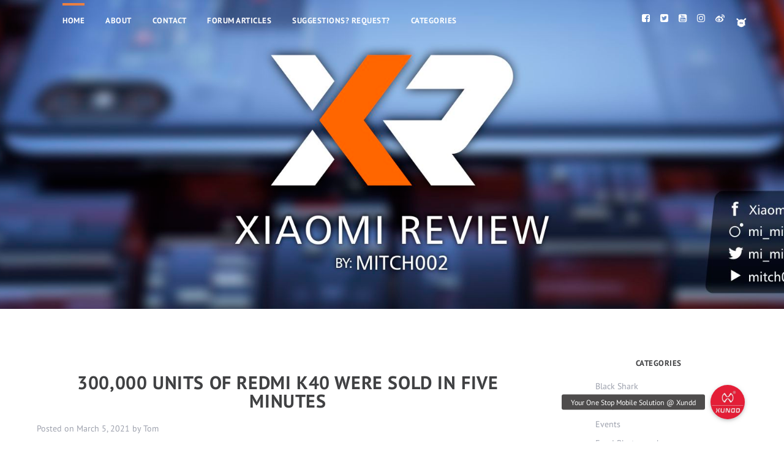

--- FILE ---
content_type: text/html; charset=UTF-8
request_url: https://xiaomireview.com/300000-units-of-redmi-k40-were-sold-in-five-minutes/
body_size: 16541
content:
<html lang="en-US">
<head>
	    <meta http-equiv="Content-Type" content="text/html; charset=UTF-8">
    <meta name="viewport" content="width=device-width, initial-scale=1, maximum-scale=1">
    <meta http-equiv="X-UA-Compatible" content="IE=Edge">
    <meta name="theme-color" content="#ea7f41">
    <meta property="fb:pages" content="175047009811303">
	<meta charset="UTF-8">
	<meta name="viewport" content="width=device-width, initial-scale=1">
	    <meta property="fb:pages" content="175047009811303">
	<link rel="profile" href="https://gmpg.org/xfn/11">

	<meta name='robots' content='max-image-preview:large' />

	<!-- This site is optimized with the Yoast SEO plugin v14.9 - https://yoast.com/wordpress/plugins/seo/ -->
	<title>300,000 units of Redmi K40 were sold in five minutes - Xiaomi Review</title>
	<meta name="description" content="March 5, 2021 - 300,000 units of Redmi K40 were sold in five minutes. The series will go on sale again next Monday, March 08, 2021." />
	<meta name="robots" content="index, follow, max-snippet:-1, max-image-preview:large, max-video-preview:-1" />
	<link rel="canonical" href="https://xiaomireview.com/300000-units-of-redmi-k40-were-sold-in-five-minutes/" />
	<meta property="og:locale" content="en_US" />
	<meta property="og:type" content="article" />
	<meta property="og:title" content="300,000 units of Redmi K40 were sold in five minutes - Xiaomi Review" />
	<meta property="og:description" content="March 5, 2021 - 300,000 units of Redmi K40 were sold in five minutes. The series will go on sale again next Monday, March 08, 2021." />
	<meta property="og:url" content="https://xiaomireview.com/300000-units-of-redmi-k40-were-sold-in-five-minutes/" />
	<meta property="og:site_name" content="Xiaomi Review" />
	<meta property="article:published_time" content="2021-03-05T02:58:07+00:00" />
	<meta property="article:modified_time" content="2021-03-05T02:58:09+00:00" />
	<meta property="og:image" content="https://xiaomireview.com/wp-content/uploads/2021/03/157130368_3860030707365827_8312093081594371314_o-1024x575.jpg" />
	<meta name="twitter:card" content="summary_large_image" />
	<script type="application/ld+json" class="yoast-schema-graph">{"@context":"https://schema.org","@graph":[{"@type":"WebSite","@id":"https://xiaomireview.com/#website","url":"https://xiaomireview.com/","name":"Xiaomi Review","description":"Expert Xiaomi Gadget Reviewer","potentialAction":[{"@type":"SearchAction","target":"https://xiaomireview.com/?s={search_term_string}","query-input":"required name=search_term_string"}],"inLanguage":"en-US"},{"@type":"ImageObject","@id":"https://xiaomireview.com/300000-units-of-redmi-k40-were-sold-in-five-minutes/#primaryimage","inLanguage":"en-US","url":"https://xiaomireview.com/wp-content/uploads/2021/03/157130368_3860030707365827_8312093081594371314_o.jpg","width":2048,"height":1149},{"@type":"WebPage","@id":"https://xiaomireview.com/300000-units-of-redmi-k40-were-sold-in-five-minutes/#webpage","url":"https://xiaomireview.com/300000-units-of-redmi-k40-were-sold-in-five-minutes/","name":"300,000 units of Redmi K40 were sold in five minutes - Xiaomi Review","isPartOf":{"@id":"https://xiaomireview.com/#website"},"primaryImageOfPage":{"@id":"https://xiaomireview.com/300000-units-of-redmi-k40-were-sold-in-five-minutes/#primaryimage"},"datePublished":"2021-03-05T02:58:07+00:00","dateModified":"2021-03-05T02:58:09+00:00","author":{"@id":"https://xiaomireview.com/#/schema/person/4088afc9e51376b713cf85491495e3aa"},"description":"March 5, 2021 - 300,000 units of Redmi K40 were sold in five minutes. The series will go on sale again next Monday, March 08, 2021.","inLanguage":"en-US","potentialAction":[{"@type":"ReadAction","target":["https://xiaomireview.com/300000-units-of-redmi-k40-were-sold-in-five-minutes/"]}]},{"@type":"Person","@id":"https://xiaomireview.com/#/schema/person/4088afc9e51376b713cf85491495e3aa","name":"Tom","image":{"@type":"ImageObject","@id":"https://xiaomireview.com/#personlogo","inLanguage":"en-US","url":"https://secure.gravatar.com/avatar/4cb1a97acc3634b311c4b60bba40697e?s=96&d=mm&r=g","caption":"Tom"}}]}</script>
	<!-- / Yoast SEO plugin. -->


<link rel="alternate" type="application/rss+xml" title="Xiaomi Review &raquo; Feed" href="https://xiaomireview.com/feed/" />
<link rel="alternate" type="application/rss+xml" title="Xiaomi Review &raquo; Comments Feed" href="https://xiaomireview.com/comments/feed/" />
<link rel="alternate" type="application/rss+xml" title="Xiaomi Review &raquo; 300,000 units of Redmi K40 were sold in five minutes Comments Feed" href="https://xiaomireview.com/300000-units-of-redmi-k40-were-sold-in-five-minutes/feed/" />
<script>
window._wpemojiSettings = {"baseUrl":"https:\/\/s.w.org\/images\/core\/emoji\/15.0.3\/72x72\/","ext":".png","svgUrl":"https:\/\/s.w.org\/images\/core\/emoji\/15.0.3\/svg\/","svgExt":".svg","source":{"concatemoji":"https:\/\/xiaomireview.com\/wp-includes\/js\/wp-emoji-release.min.js?ver=6.6.4"}};
/*! This file is auto-generated */
!function(i,n){var o,s,e;function c(e){try{var t={supportTests:e,timestamp:(new Date).valueOf()};sessionStorage.setItem(o,JSON.stringify(t))}catch(e){}}function p(e,t,n){e.clearRect(0,0,e.canvas.width,e.canvas.height),e.fillText(t,0,0);var t=new Uint32Array(e.getImageData(0,0,e.canvas.width,e.canvas.height).data),r=(e.clearRect(0,0,e.canvas.width,e.canvas.height),e.fillText(n,0,0),new Uint32Array(e.getImageData(0,0,e.canvas.width,e.canvas.height).data));return t.every(function(e,t){return e===r[t]})}function u(e,t,n){switch(t){case"flag":return n(e,"\ud83c\udff3\ufe0f\u200d\u26a7\ufe0f","\ud83c\udff3\ufe0f\u200b\u26a7\ufe0f")?!1:!n(e,"\ud83c\uddfa\ud83c\uddf3","\ud83c\uddfa\u200b\ud83c\uddf3")&&!n(e,"\ud83c\udff4\udb40\udc67\udb40\udc62\udb40\udc65\udb40\udc6e\udb40\udc67\udb40\udc7f","\ud83c\udff4\u200b\udb40\udc67\u200b\udb40\udc62\u200b\udb40\udc65\u200b\udb40\udc6e\u200b\udb40\udc67\u200b\udb40\udc7f");case"emoji":return!n(e,"\ud83d\udc26\u200d\u2b1b","\ud83d\udc26\u200b\u2b1b")}return!1}function f(e,t,n){var r="undefined"!=typeof WorkerGlobalScope&&self instanceof WorkerGlobalScope?new OffscreenCanvas(300,150):i.createElement("canvas"),a=r.getContext("2d",{willReadFrequently:!0}),o=(a.textBaseline="top",a.font="600 32px Arial",{});return e.forEach(function(e){o[e]=t(a,e,n)}),o}function t(e){var t=i.createElement("script");t.src=e,t.defer=!0,i.head.appendChild(t)}"undefined"!=typeof Promise&&(o="wpEmojiSettingsSupports",s=["flag","emoji"],n.supports={everything:!0,everythingExceptFlag:!0},e=new Promise(function(e){i.addEventListener("DOMContentLoaded",e,{once:!0})}),new Promise(function(t){var n=function(){try{var e=JSON.parse(sessionStorage.getItem(o));if("object"==typeof e&&"number"==typeof e.timestamp&&(new Date).valueOf()<e.timestamp+604800&&"object"==typeof e.supportTests)return e.supportTests}catch(e){}return null}();if(!n){if("undefined"!=typeof Worker&&"undefined"!=typeof OffscreenCanvas&&"undefined"!=typeof URL&&URL.createObjectURL&&"undefined"!=typeof Blob)try{var e="postMessage("+f.toString()+"("+[JSON.stringify(s),u.toString(),p.toString()].join(",")+"));",r=new Blob([e],{type:"text/javascript"}),a=new Worker(URL.createObjectURL(r),{name:"wpTestEmojiSupports"});return void(a.onmessage=function(e){c(n=e.data),a.terminate(),t(n)})}catch(e){}c(n=f(s,u,p))}t(n)}).then(function(e){for(var t in e)n.supports[t]=e[t],n.supports.everything=n.supports.everything&&n.supports[t],"flag"!==t&&(n.supports.everythingExceptFlag=n.supports.everythingExceptFlag&&n.supports[t]);n.supports.everythingExceptFlag=n.supports.everythingExceptFlag&&!n.supports.flag,n.DOMReady=!1,n.readyCallback=function(){n.DOMReady=!0}}).then(function(){return e}).then(function(){var e;n.supports.everything||(n.readyCallback(),(e=n.source||{}).concatemoji?t(e.concatemoji):e.wpemoji&&e.twemoji&&(t(e.twemoji),t(e.wpemoji)))}))}((window,document),window._wpemojiSettings);
</script>
<style id='wp-emoji-styles-inline-css'>

	img.wp-smiley, img.emoji {
		display: inline !important;
		border: none !important;
		box-shadow: none !important;
		height: 1em !important;
		width: 1em !important;
		margin: 0 0.07em !important;
		vertical-align: -0.1em !important;
		background: none !important;
		padding: 0 !important;
	}
</style>
<link rel='stylesheet' id='wp-block-library-css' href='https://xiaomireview.com/wp-includes/css/dist/block-library/style.min.css?ver=6.6.4' media='all' />
<style id='classic-theme-styles-inline-css'>
/*! This file is auto-generated */
.wp-block-button__link{color:#fff;background-color:#32373c;border-radius:9999px;box-shadow:none;text-decoration:none;padding:calc(.667em + 2px) calc(1.333em + 2px);font-size:1.125em}.wp-block-file__button{background:#32373c;color:#fff;text-decoration:none}
</style>
<style id='global-styles-inline-css'>
:root{--wp--preset--aspect-ratio--square: 1;--wp--preset--aspect-ratio--4-3: 4/3;--wp--preset--aspect-ratio--3-4: 3/4;--wp--preset--aspect-ratio--3-2: 3/2;--wp--preset--aspect-ratio--2-3: 2/3;--wp--preset--aspect-ratio--16-9: 16/9;--wp--preset--aspect-ratio--9-16: 9/16;--wp--preset--color--black: #000000;--wp--preset--color--cyan-bluish-gray: #abb8c3;--wp--preset--color--white: #ffffff;--wp--preset--color--pale-pink: #f78da7;--wp--preset--color--vivid-red: #cf2e2e;--wp--preset--color--luminous-vivid-orange: #ff6900;--wp--preset--color--luminous-vivid-amber: #fcb900;--wp--preset--color--light-green-cyan: #7bdcb5;--wp--preset--color--vivid-green-cyan: #00d084;--wp--preset--color--pale-cyan-blue: #8ed1fc;--wp--preset--color--vivid-cyan-blue: #0693e3;--wp--preset--color--vivid-purple: #9b51e0;--wp--preset--gradient--vivid-cyan-blue-to-vivid-purple: linear-gradient(135deg,rgba(6,147,227,1) 0%,rgb(155,81,224) 100%);--wp--preset--gradient--light-green-cyan-to-vivid-green-cyan: linear-gradient(135deg,rgb(122,220,180) 0%,rgb(0,208,130) 100%);--wp--preset--gradient--luminous-vivid-amber-to-luminous-vivid-orange: linear-gradient(135deg,rgba(252,185,0,1) 0%,rgba(255,105,0,1) 100%);--wp--preset--gradient--luminous-vivid-orange-to-vivid-red: linear-gradient(135deg,rgba(255,105,0,1) 0%,rgb(207,46,46) 100%);--wp--preset--gradient--very-light-gray-to-cyan-bluish-gray: linear-gradient(135deg,rgb(238,238,238) 0%,rgb(169,184,195) 100%);--wp--preset--gradient--cool-to-warm-spectrum: linear-gradient(135deg,rgb(74,234,220) 0%,rgb(151,120,209) 20%,rgb(207,42,186) 40%,rgb(238,44,130) 60%,rgb(251,105,98) 80%,rgb(254,248,76) 100%);--wp--preset--gradient--blush-light-purple: linear-gradient(135deg,rgb(255,206,236) 0%,rgb(152,150,240) 100%);--wp--preset--gradient--blush-bordeaux: linear-gradient(135deg,rgb(254,205,165) 0%,rgb(254,45,45) 50%,rgb(107,0,62) 100%);--wp--preset--gradient--luminous-dusk: linear-gradient(135deg,rgb(255,203,112) 0%,rgb(199,81,192) 50%,rgb(65,88,208) 100%);--wp--preset--gradient--pale-ocean: linear-gradient(135deg,rgb(255,245,203) 0%,rgb(182,227,212) 50%,rgb(51,167,181) 100%);--wp--preset--gradient--electric-grass: linear-gradient(135deg,rgb(202,248,128) 0%,rgb(113,206,126) 100%);--wp--preset--gradient--midnight: linear-gradient(135deg,rgb(2,3,129) 0%,rgb(40,116,252) 100%);--wp--preset--font-size--small: 13px;--wp--preset--font-size--medium: 20px;--wp--preset--font-size--large: 36px;--wp--preset--font-size--x-large: 42px;--wp--preset--spacing--20: 0.44rem;--wp--preset--spacing--30: 0.67rem;--wp--preset--spacing--40: 1rem;--wp--preset--spacing--50: 1.5rem;--wp--preset--spacing--60: 2.25rem;--wp--preset--spacing--70: 3.38rem;--wp--preset--spacing--80: 5.06rem;--wp--preset--shadow--natural: 6px 6px 9px rgba(0, 0, 0, 0.2);--wp--preset--shadow--deep: 12px 12px 50px rgba(0, 0, 0, 0.4);--wp--preset--shadow--sharp: 6px 6px 0px rgba(0, 0, 0, 0.2);--wp--preset--shadow--outlined: 6px 6px 0px -3px rgba(255, 255, 255, 1), 6px 6px rgba(0, 0, 0, 1);--wp--preset--shadow--crisp: 6px 6px 0px rgba(0, 0, 0, 1);}:where(.is-layout-flex){gap: 0.5em;}:where(.is-layout-grid){gap: 0.5em;}body .is-layout-flex{display: flex;}.is-layout-flex{flex-wrap: wrap;align-items: center;}.is-layout-flex > :is(*, div){margin: 0;}body .is-layout-grid{display: grid;}.is-layout-grid > :is(*, div){margin: 0;}:where(.wp-block-columns.is-layout-flex){gap: 2em;}:where(.wp-block-columns.is-layout-grid){gap: 2em;}:where(.wp-block-post-template.is-layout-flex){gap: 1.25em;}:where(.wp-block-post-template.is-layout-grid){gap: 1.25em;}.has-black-color{color: var(--wp--preset--color--black) !important;}.has-cyan-bluish-gray-color{color: var(--wp--preset--color--cyan-bluish-gray) !important;}.has-white-color{color: var(--wp--preset--color--white) !important;}.has-pale-pink-color{color: var(--wp--preset--color--pale-pink) !important;}.has-vivid-red-color{color: var(--wp--preset--color--vivid-red) !important;}.has-luminous-vivid-orange-color{color: var(--wp--preset--color--luminous-vivid-orange) !important;}.has-luminous-vivid-amber-color{color: var(--wp--preset--color--luminous-vivid-amber) !important;}.has-light-green-cyan-color{color: var(--wp--preset--color--light-green-cyan) !important;}.has-vivid-green-cyan-color{color: var(--wp--preset--color--vivid-green-cyan) !important;}.has-pale-cyan-blue-color{color: var(--wp--preset--color--pale-cyan-blue) !important;}.has-vivid-cyan-blue-color{color: var(--wp--preset--color--vivid-cyan-blue) !important;}.has-vivid-purple-color{color: var(--wp--preset--color--vivid-purple) !important;}.has-black-background-color{background-color: var(--wp--preset--color--black) !important;}.has-cyan-bluish-gray-background-color{background-color: var(--wp--preset--color--cyan-bluish-gray) !important;}.has-white-background-color{background-color: var(--wp--preset--color--white) !important;}.has-pale-pink-background-color{background-color: var(--wp--preset--color--pale-pink) !important;}.has-vivid-red-background-color{background-color: var(--wp--preset--color--vivid-red) !important;}.has-luminous-vivid-orange-background-color{background-color: var(--wp--preset--color--luminous-vivid-orange) !important;}.has-luminous-vivid-amber-background-color{background-color: var(--wp--preset--color--luminous-vivid-amber) !important;}.has-light-green-cyan-background-color{background-color: var(--wp--preset--color--light-green-cyan) !important;}.has-vivid-green-cyan-background-color{background-color: var(--wp--preset--color--vivid-green-cyan) !important;}.has-pale-cyan-blue-background-color{background-color: var(--wp--preset--color--pale-cyan-blue) !important;}.has-vivid-cyan-blue-background-color{background-color: var(--wp--preset--color--vivid-cyan-blue) !important;}.has-vivid-purple-background-color{background-color: var(--wp--preset--color--vivid-purple) !important;}.has-black-border-color{border-color: var(--wp--preset--color--black) !important;}.has-cyan-bluish-gray-border-color{border-color: var(--wp--preset--color--cyan-bluish-gray) !important;}.has-white-border-color{border-color: var(--wp--preset--color--white) !important;}.has-pale-pink-border-color{border-color: var(--wp--preset--color--pale-pink) !important;}.has-vivid-red-border-color{border-color: var(--wp--preset--color--vivid-red) !important;}.has-luminous-vivid-orange-border-color{border-color: var(--wp--preset--color--luminous-vivid-orange) !important;}.has-luminous-vivid-amber-border-color{border-color: var(--wp--preset--color--luminous-vivid-amber) !important;}.has-light-green-cyan-border-color{border-color: var(--wp--preset--color--light-green-cyan) !important;}.has-vivid-green-cyan-border-color{border-color: var(--wp--preset--color--vivid-green-cyan) !important;}.has-pale-cyan-blue-border-color{border-color: var(--wp--preset--color--pale-cyan-blue) !important;}.has-vivid-cyan-blue-border-color{border-color: var(--wp--preset--color--vivid-cyan-blue) !important;}.has-vivid-purple-border-color{border-color: var(--wp--preset--color--vivid-purple) !important;}.has-vivid-cyan-blue-to-vivid-purple-gradient-background{background: var(--wp--preset--gradient--vivid-cyan-blue-to-vivid-purple) !important;}.has-light-green-cyan-to-vivid-green-cyan-gradient-background{background: var(--wp--preset--gradient--light-green-cyan-to-vivid-green-cyan) !important;}.has-luminous-vivid-amber-to-luminous-vivid-orange-gradient-background{background: var(--wp--preset--gradient--luminous-vivid-amber-to-luminous-vivid-orange) !important;}.has-luminous-vivid-orange-to-vivid-red-gradient-background{background: var(--wp--preset--gradient--luminous-vivid-orange-to-vivid-red) !important;}.has-very-light-gray-to-cyan-bluish-gray-gradient-background{background: var(--wp--preset--gradient--very-light-gray-to-cyan-bluish-gray) !important;}.has-cool-to-warm-spectrum-gradient-background{background: var(--wp--preset--gradient--cool-to-warm-spectrum) !important;}.has-blush-light-purple-gradient-background{background: var(--wp--preset--gradient--blush-light-purple) !important;}.has-blush-bordeaux-gradient-background{background: var(--wp--preset--gradient--blush-bordeaux) !important;}.has-luminous-dusk-gradient-background{background: var(--wp--preset--gradient--luminous-dusk) !important;}.has-pale-ocean-gradient-background{background: var(--wp--preset--gradient--pale-ocean) !important;}.has-electric-grass-gradient-background{background: var(--wp--preset--gradient--electric-grass) !important;}.has-midnight-gradient-background{background: var(--wp--preset--gradient--midnight) !important;}.has-small-font-size{font-size: var(--wp--preset--font-size--small) !important;}.has-medium-font-size{font-size: var(--wp--preset--font-size--medium) !important;}.has-large-font-size{font-size: var(--wp--preset--font-size--large) !important;}.has-x-large-font-size{font-size: var(--wp--preset--font-size--x-large) !important;}
:where(.wp-block-post-template.is-layout-flex){gap: 1.25em;}:where(.wp-block-post-template.is-layout-grid){gap: 1.25em;}
:where(.wp-block-columns.is-layout-flex){gap: 2em;}:where(.wp-block-columns.is-layout-grid){gap: 2em;}
:root :where(.wp-block-pullquote){font-size: 1.5em;line-height: 1.6;}
</style>
<link rel='stylesheet' id='dashicons-css' href='https://xiaomireview.com/wp-includes/css/dashicons.min.css?ver=6.6.4' media='all' />
<link rel='stylesheet' id='post-views-counter-frontend-css' href='https://xiaomireview.com/wp-content/plugins/post-views-counter/css/frontend.css?ver=1.3.2' media='all' />
<link rel='stylesheet' id='xiaomireview-com-style-css' href='https://xiaomireview.com/wp-content/themes/xiaomireview-com/style.css?ver=1.0.0' media='all' />
<link rel="https://api.w.org/" href="https://xiaomireview.com/wp-json/" /><link rel="alternate" title="JSON" type="application/json" href="https://xiaomireview.com/wp-json/wp/v2/posts/1513" /><link rel="EditURI" type="application/rsd+xml" title="RSD" href="https://xiaomireview.com/xmlrpc.php?rsd" />
<meta name="generator" content="WordPress 6.6.4" />
<link rel='shortlink' href='https://xiaomireview.com/?p=1513' />
<link rel="alternate" title="oEmbed (JSON)" type="application/json+oembed" href="https://xiaomireview.com/wp-json/oembed/1.0/embed?url=https%3A%2F%2Fxiaomireview.com%2F300000-units-of-redmi-k40-were-sold-in-five-minutes%2F" />
<link rel="alternate" title="oEmbed (XML)" type="text/xml+oembed" href="https://xiaomireview.com/wp-json/oembed/1.0/embed?url=https%3A%2F%2Fxiaomireview.com%2F300000-units-of-redmi-k40-were-sold-in-five-minutes%2F&#038;format=xml" />
<link rel="pingback" href="https://xiaomireview.com/xmlrpc.php"><style>.recentcomments a{display:inline !important;padding:0 !important;margin:0 !important;}</style><link rel="icon" href="https://xiaomireview.com/wp-content/uploads/2020/08/cropped-mihome-192x192-1-150x150.png" sizes="32x32" />
<link rel="icon" href="https://xiaomireview.com/wp-content/uploads/2020/08/cropped-mihome-192x192-1.png" sizes="192x192" />
<link rel="apple-touch-icon" href="https://xiaomireview.com/wp-content/uploads/2020/08/cropped-mihome-192x192-1.png" />
<meta name="msapplication-TileImage" content="https://xiaomireview.com/wp-content/uploads/2020/08/cropped-mihome-192x192-1.png" />
<script async src="https://pagead2.googlesyndication.com/pagead/js/adsbygoogle.js"></script>
<script>
     (adsbygoogle = window.adsbygoogle || []).push({
          google_ad_client: "ca-pub-6494779045012768",
          enable_page_level_ads: true
     });
</script>
	<style>
/*! CSS Used from: https://xiaomireview.com/wp-content/cache/autoptimize/css/autoptimize_696bc90f5c10cfcf50840c82739e0b7d.css ; media=all */
@media all{
body,html{padding:0;margin:0;-moz-osx-font-smoothing:grayscale;-webkit-font-smoothing:antialiased;}
[class*=span]{float:left;min-height:1px;margin-left:20px;}
.container{width:940px;margin-right:auto;margin-left:auto;}
.container:after,.container:before{display:table;line-height:0;content:"";}
.container:after{clear:both;}
.row{width:100%;}
.row:after,.row:before{display:table;line-height:0;content:"";}
.row:after{clear:both;}
.row [class*=span]{display:block;float:left;width:100%;min-height:30px;margin-left:2.1276595744681%;-webkit-box-sizing:border-box;-moz-box-sizing:border-box;box-sizing:border-box;}
.row [class*=span]:first-child{margin-left:0;}
.row .span12{width:100%;}
.row .span9{width:74.468085106383%;}
.row .span6{width:48.936170212766%;}
.row .span3{width:23.404255319149%;}
.clearfix:after,.clearfix:before{display:table;line-height:0;content:"";}
.clear,.clearfix:after{clear:both;}
@media (min-width:1200px){
[class*=span]{float:left;min-height:1px;margin-left:40px;}
.container{width:1170px;}
.row{width:100%;}
.row:after,.row:before{display:table;line-height:0;content:"";}
.row:after{clear:both;}
.row [class*=span]{display:block;float:left;width:100%;min-height:30px;-webkit-box-sizing:border-box;-moz-box-sizing:border-box;box-sizing:border-box; padding: 5px; margin-left: 0;}
.row [class*=span]:first-child{margin-left:0;}
.row .span12{width:100%;}
.row .span9{width:74.137931034483%;}
.row .span6{width:48.275862068966%;}
.row .span3{width:22.413793103448%;}
}
@media (min-width:768px) and (max-width:979px){
.container{width:724px;}
.row{width:100%;}
.row:after,.row:before{display:table;line-height:0;content:"";}
.row:after{clear:both;}
.row [class*=span]{display:block;float:left;width:100%;min-height:30px;margin-left:2.7624309392265%;-webkit-box-sizing:border-box;-moz-box-sizing:border-box;box-sizing:border-box;}
.row [class*=span]:first-child{margin-left:0;}
.row .span12{width:100%;}
.row .span9{width:74.309392265193%;}
.row .span6{width:48.618784530387%;}
.row .span3{width:22.92817679558%;}
}
@media (max-width:767px){
.container{width:auto;}
.row{width:100%;margin-left:0;}
.row [class*=span],[class*=span]{display:block;float:none;width:100%;margin-left:0;-webkit-box-sizing:border-box;-moz-box-sizing:border-box;box-sizing:border-box;}
.row .span12,.span12{width:100%;-webkit-box-sizing:border-box;-moz-box-sizing:border-box;box-sizing:border-box;}
}
::-webkit-input-placeholder{opacity:1!important;}
:-moz-placeholder{opacity:1!important;}
::-moz-placeholder{opacity:1!important;}
:-ms-input-placeholder{opacity:1!important;}
a{vertical-align:top;outline:none!important;-webkit-appearance:none;-webkit-border-radius:0;}
.fa{display:inline-block;font:normal normal normal 14px/1 FontAwesome;font-size:inherit;text-rendering:auto;-webkit-font-smoothing:antialiased;-moz-osx-font-smoothing:grayscale;transform:translate(0,0);}
.fa-adjust:before{content:"\f042";}
.fa-twitter-square:before{content:"\f081";}
.fa-facebook-square:before{content:"\f082";}
.fa-angle-right:before{content:"\f105";}
.fa-youtube-square:before{content:"\f166";}
.fa-instagram:before{content:"\f16d";}
.fa-weibo:before{content:"\f18a";}
.clearfix:after,.clearfix:before{content:'';display:block;clear:both;}
.buttonizer{position:fixed;z-index:99999;transition:ease-in-out .25s;}
.buttonizer .buttonizer-button{display:block;cursor:pointer;outline:none;position:relative;width:56px;height:56px;max-width:none!important;color:#fff;background:#48a4dc;box-shadow:0 2px 5px 0 rgba(0,0,0,.16),0 2px 10px 0 rgba(0,0,0,.12);text-align:center;text-decoration:none;margin-top:5px;border-radius:50%;-moz-border-radius:50%;-webkit-border-radius:50%;transition:all .2s ease-in-out;-moz-transition:all .2s ease-in-out;-webkit-transition:all .2s ease-in-out;-o-transitio-logon:all .2s ease-in-out;}
.buttonizer .buttonizer-button:hover{box-shadow:0 5px 11px 0 rgba(0,0,0,.18),0 4px 15px 0 rgba(0,0,0,.15);}
.buttonizer .buttonizer-button i{position:absolute;left:50%;top:50%;transform:translate(-50%,-50%);-moz-transform:translate(-50%,-50%);-webkit-transform:translate(-50%,-50%);}
.buttonizer .buttonizer-button .buttonizer-label{position:absolute;display:block;top:50%;transform:translateY(-50%);-moz-transform:translateY(-50%);-webkit-transform:translateY(-50%);color:#fff;background:#4e4c4c;font-size:12px;white-space:nowrap;padding:5px 15px;height:auto!important;line-height:initial;transition:all .1s ease-out;-moz-transition:all .1s ease-out;-webkit-transition:all .1s ease-out;-o-transition:all .1s ease-out;border-radius:3px;-moz-border-radius:3px;-webkit-border-radius:3px;}
@media screen and (min-width:770px){
.buttonizer.buttonizer-desktop-has-1 .buttonizer-button.button-desktop-1{width:56px;height:56px;left:0!important;bottom:0!important;opacity:1;visibility:visible;transform:scale(1);}
}
@media screen and (max-width:769px){
.buttonizer .buttonizer-button.button-hide-mobile{display:none;}
.buttonizer.buttonizer-mobile-has-0{display:none;}
}
.buttonizer.right .buttonizer-button .buttonizer-label{right:55px;text-align:right;}
.buttonizer.right.buttonizer-desktop-has-1 .buttonizer-label{right:65px;}
body{padding:0;margin:0;color:#9da1ad;font-size:14px;line-height:21px;background:#fff;}
body,html{overflow-x:hidden!important;}
p{margin:0 0 18px;padding:0;}
a{color:#9da1ad;outline:none;text-decoration:none;-webkit-transition:color .2s ease-in-out,background-color .2s ease-in-out;transition:color .2s ease-in-out,background-color .2s ease-in-out;}
a:hover,a:focus{outline:none;text-decoration:none;}
img{vertical-align:top;outline:none;max-width:100%;height:auto;-webkit-user-select:none;-khtml-user-select:none;-moz-user-select:none;-o-user-select:none;user-select:none;}
.fleft{float:left;}
.fright{float:right;}
.clear{clear:both;height:0;font-size:0;}
ul.nolist,.sidepanel ul{margin-top:0;margin-bottom:0;padding-left:0;}
ul.nolist li,.sidepanel li{list-style:none;}
header{margin-top:0;margin-bottom:0;background-repeat:no-repeat;background-position:50% 50%;-webkit-background-size:cover;-moz-background-size:cover;-o-background-size:cover;background-size:cover;}
.logo{clear:both;padding-top:80px;padding-bottom:247px;}
.logo a{display:block;margin:0 auto;}
.gt3_socials{margin-top:17px;}
.gt3_socials a{margin-left:17px;-webkit-transition:opacity .2s ease-in-out;transition:opacity .2s ease-in-out;}
.gt3_socials a:first-child{margin-left:0;}
.gt3_socials i{font-size:15px;color:#fff;}
.gt3_socials a:hover{opacity:.7;}
header .menu li{position:relative;}
header .menu>li{display:inline-block;margin-right:30px;}
header .menu li a{display:block;padding-top:17px;padding-bottom:12px;text-transform:uppercase;font-weight:700;font-size:13px;line-height:24px;text-decoration:none;color:#fff;letter-spacing:.5px;}
header .menu>li>a{position:relative;}
header .menu>li>a:before{content:'';position:absolute;left:0;top:0;right:0;height:0;-webkit-transition:height .2s ease-in-out;transition:height .2s ease-in-out;}
header .menu>li:hover a:before,header .menu>li.current_page_item>a:before,header .menu li.current-menu-item>a:before{height:4px;}
header .sub-menu{visibility:hidden;position:absolute;padding:15px 0 5px;top:73px;left:50%;margin-left:-95px;width:190px;opacity:0;background-color:#fff;-webkit-transition:all .2s ease-in-out;transition:all .2s ease-in-out;}
header .menu li:hover>.sub-menu{visibility:visible;z-index:30000;top:53px;opacity:1;}
header .sub-menu li{padding-bottom:10px;}
header li a i.fa{display:none;}
header .sub-menu li.menu-item-has-children>a i{margin-left:12px;display:inline-block;position:relative;top:1px;}
header .menu li .sub-menu a{display:block;padding:0 20px;text-transform:none;font-weight:400;line-height:20px;font-size:14px;color:#9da1ad;}
header .sub-menu .sub-menu{left:100%;margin-left:0;top:-13px!important;}
footer{margin-top:40px;}
.copyblock,.footer_site_descr{padding:22px 0;}
.content{padding-top:80px;}
h1,h4{margin-top:20px;margin-bottom:20px;font-weight:700;text-transform:uppercase;letter-spacing:.6px;}
h1{font-size:30px;line-height:30px;}
h4{font-size:18px;line-height:18px;}
.entry-title{text-align:center;}
.entry-title h1{margin:0 0 25px;line-height:30px;font-size:30px;}
.tac{text-align:center;}
.postformats_cont{text-align:center;}
.the_category{padding-bottom:11px;}
.the_category a{display:inline-block;vertical-align:top;height:16px;padding:0 4px 1px;text-transform:uppercase;font-weight:700;line-height:16px;font-size:12px;color:#fff;letter-spacing:.5px;border-radius:2px;}
.the_category a:hover{color:#fff;background-color:#9da1ad;}
.post_meta{text-transform:uppercase;font-weight:700;font-size:12px;text-align:center;letter-spacing:.5px;}
.post_meta a:hover{color:#9da1ad;}
.meta_dib{display:inline-block;vertical-align:top;padding:0 9px;}
#comments{clear:both;margin-bottom:36px;}
.content.right_sidebar{border-top:none;padding-top:80px;}
.row .span3.right-sidebar-block{width:300px;margin-left:40px;}
.right_sidebar .content_block{width:830px;}
.content .sidepanel{margin-bottom:25px;}
.content .sidepanel .title{margin:0 0 22px;text-transform:uppercase;font-weight:700;line-height:24px;font-size:13px;text-align:center;letter-spacing:.5px;}
.content .sidepanel:first-child .title{margin-top:-8px;}
.content .widget_categories li{margin-bottom:10px;}
.content .widget_categories ul{margin-top:-7px;}
.content .widget_categories li{margin-bottom:10px;}
.sidepanel>ul>li:last-child{margin-bottom:0;}
.stand_post .post_excerpt{margin-bottom:7px;}
.post_content{position:relative;z-index:3;margin:-40px 20px 0;padding:20px 20px 14px;text-align:center;box-shadow:0 15px 50px rgba(0,0,0,.05);background-color:#fff;-webkit-transition:box-shadow .2s ease-in-out;transition:box-shadow .2s ease-in-out;}
.stand_post:hover .post_content{box-shadow:0 15px 50px rgba(0,0,0,.07);}
.stand_post .entry-title h1{margin:0 0 7px;text-transform:uppercase;font-weight:700;line-height:30px;font-size:20px;letter-spacing:.6px;-webkit-transition:color .2s ease-in-out;transition:color .2s ease-in-out;}
.pagerblock{position:relative;clear:both;padding-top:36px;text-align:center;border-top:2px solid #e9f1f2;}
.pagerblock li{display:inline-block;vertical-align:top;}
.pagerblock li a{display:block;padding:0 4px;text-transform:uppercase;font-weight:700;font-size:13px;line-height:18px;color:#9da1ad;letter-spacing:.5px;}
.pagerblock li.older_posts{position:absolute;top:36px;}
.pagerblock li.older_posts{right:0;}
.pagerblock li a i{display:inline-block;vertical-align:top;line-height:18px;}
.pagerblock li.older_posts a i{margin-left:9px;}
.stand_post{margin-bottom:40px;}
.blog_grid_style .stand_post{min-height:350px;}
.postformats_cont.gt3_pf_image a{display:block;}
.postformats_cont.gt3_pf_image img{display:block;}
.sidepanel.widget_categories li a{text-decoration:none;}
.postformats_cont img{-webkit-backface-visibility:hidden;}
a.retina_logo{display:none;}
.mobile_menu_button{display:none;}
@media only screen and (-webkit-min-device-pixel-ratio:1.5),only screen and (min-resolution:144dpi){
a.default_logo{display:none;}
a.retina_logo{display:block;}
.mobile_menu_button{background-image:url(https://cdn.shortpixel.ai/client/q_glossy,ret_img/https://xiaomireview.com/wp-content/themes/xiaomireview/css/../img/retina/mobile_icons.png)!important;background-size:30px 26px!important;background-repeat:no-repeat;}
}
@media only screen and (max-width:1024px){
.right_sidebar .content_block{width:645px;}
.row .span3.right-sidebar-block{width:255px;}
}
@media only screen and (max-width:1023px){
.right_sidebar .content_block{width:504px;}
.row .span3.right-sidebar-block{width:180px;}
}
@media only screen and (max-width:736px){
.container{margin:0 20px;}
.content_block{margin-bottom:30px;}
.right_sidebar .content_block{width:100%;}
.row .span3.right-sidebar-block{width:100%;margin:0;}
.posts_container .row:last-child .stand_post{min-height:460px;}
}
@media only screen and (max-width:667px){
header .menu{display:none;margin:20px 0;}
.mobile_menu_button{display:block;width:30px;height:26px;background-image:url(https://xiaomireview.com/wp-content/uploads/2020/08/mobile_icons.png);background-size:30px 26px;background-repeat:no-repeat;position:relative;top:19px;cursor:pointer;}
header .sub-menu{visibility:visible;display:block;position:static;margin-left:0!important;padding-top:0;padding-left:5%;opacity:1;background:0 0;}
header .menu li{width:100%;}
header li a{width:100%;display:block;padding-right:0!important;font-size:17px!important;padding-left:20px!important;}
header .menu li .sub-menu a{color:#fff!important;}
header .menu>li:first-child{padding-top:15px;}
header .menu>li:last-child{padding-bottom:15px;}
.postformats_cont.gt3_pf_image img{width:100%;}
}
@media only screen and (min-width:668px){
header .menu{display:block!important;}
}
@media only screen and (max-width:414px){
h1{font-size:22px;line-height:25px;word-wrap:break-word;}
h4{font-size:17px;line-height:19px;word-wrap:break-word;}
}
@media only screen and (max-width:320px){
.logo a{max-width:280px!important;height:auto!important;}
h1{font-size:19px!important;line-height:24px!important;}
h4{font-size:16px!important;line-height:21px!important;}
h4{font-size:14px!important;line-height:19px!important;}
}
}
/*! CSS Used from: https://stackpath.bootstrapcdn.com/font-awesome/4.7.0/css/font-awesome.min.css ; media=all */
@media all{
.fa{display:inline-block;font:normal normal normal 14px/1 FontAwesome;font-size:inherit;text-rendering:auto;-webkit-font-smoothing:antialiased;-moz-osx-font-smoothing:grayscale;}
.fa-adjust:before{content:"\f042";}
.fa-twitter-square:before{content:"\f081";}
.fa-facebook-square:before{content:"\f082";}
.fa-angle-right:before{content:"\f105";}
.fa-youtube-square:before{content:"\f166";}
.fa-instagram:before{content:"\f16d";}
.fa-weibo:before{content:"\f18a";}
}
/*! CSS Used from: Embedded */
body{font-family:"PT Sans";}
.the_category a,header .menu > li > a:before{background-color:#ea7f41;}
header{background-color:#ffffff;}
::selection{color:#fff;background-color:#ea7f41;opacity:1;}
::-moz-selection{color:#fff;background-color:#ea7f41;opacity:1;}
a:hover,a:focus,header .menu li .sub-menu li a:hover,.stand_post .entry-title h1:hover,.post_meta,.post_meta a,.pagerblock li a.current,.pagerblock li a:hover,.sidepanel.widget_categories a:hover{color:#ea7f41;}
h1,h4,.stand_post .entry-title h1{color:#404143;}
header{background-image:url(https://xiaomireview.com/wp-content/uploads/2020/08/xiaomireviewphnewbanner.jpg);}
/*! CSS Used from: Embedded */
.default_logo{visibility:hidden;}
@media (max-width: 980px){
header{background:url(https://xiaomireview.com/wp-content/uploads/2020/08/explorer.jpg) center;}
.default_logo{visibility:visible;}
}
@media (max-width: 480px){
header{max-height:300px;}
.logo{padding-top:50px;}
.logo img{width:80%;margin:auto;display:block;}
}
i.fa.fa-mi:before{content:url(https://xiaomireview.com/wp-content/uploads/2020/08/miui-community-logo.png);position:relative;top:4px;right:0;left:0;bottom:0;}
.postformats_cont.gt3_pf_image img{margin:auto;}
.home .row [class*=span]:first-child{margin:auto;}
@media (min-width: 1730px){
header{min-height:580px;}
}
i.fa.fa-adjust{background-color:rgba(240,132,25,1);color:rgba(255,255,255,1);border-radius:50%;background-image:url(https://xiaomireview.com/wp-content/uploads/2020/08/xundd-150x150-1.jpg);background-size:cover;background-position:center;border-radius:50%;}
.fa-adjust:before{content:'';}
a.buttonizer-button.button-desktop-1.button-hide-mobile{background-color:rgba(240,132,25,1);color:rgba(255,255,255,1);border-radius:50%;background-image:url(https://xiaomireview.com/wp-content/uploads/2020/08/xundd-150x150-1.jpg);background-size:cover;background-position:center;border-radius:50%;}
/*! CSS Used from: Embedded */
[data-buttonizer="buttonizer-DdXkGbiE98zG4OZ"]{right:5%;bottom:5%;}
[data-buttonizer="buttonizer-DdXkGbiE98zG4OZ"] .buttonizer-button{background-color:#ba54ff;color:#ffffff;border-radius:50%;}
[data-buttonizer="buttonizer-DdXkGbiE98zG4OZ"] .buttonizer-button:hover{background-color:#ba54ff;color:#ffffff;}
[data-buttonizer="buttonizer-DdXkGbiE98zG4OZ"] .buttonizer-button .buttonizer-label{font-size:12px;border-radius:3px;}
[data-buttonizer="buttonizer-DdXkGbiE98zG4OZ"] .buttonizer-button i{color:#ffffff;font-size:28px;}
[data-buttonizer="buttonizer-DdXkGbiE98zG4OZ"] .buttonizer-button i:hover{color:#ffffff;}
[data-buttonizer="buttonizer-DdXkGbiE98zG4OZ"] [data-buttonizer="buttonizer-button-uXLfCAaSPNbdxwU"] .buttonizer-label{font-size:12px;border-radius:3px;-moz-border-radius:3px;-webkit-border-radius:3px;}
[data-buttonizer="buttonizer-DdXkGbiE98zG4OZ"] [data-buttonizer="buttonizer-button-uXLfCAaSPNbdxwU"] i{font-size:16px;transition:all 0.2s ease-in-out;-moz-transition:all 0.2s ease-in-out;-webkit-transition:all 0.2s ease-in-out;-o-transition:all 0.2s ease-in-out;}
[data-buttonizer="buttonizer-DdXkGbiE98zG4OZ"] [data-buttonizer="buttonizer-button-uXLfCAaSPNbdxwU"]:hover i{transition:all 0.2s ease-in-out;-moz-transition:all 0.2s ease-in-out;-webkit-transition:all 0.2s ease-in-out;-o-transition:all 0.2s ease-in-out;}
/*! CSS Used fontfaces */
@font-face{font-family:'FontAwesome';src:url(//xiaomireview.com/wp-content/themes/xiaomireview/css/../fonts/fontawesome-webfont.eot?v=4.3.0);src:url(//xiaomireview.com/wp-content/themes/xiaomireview/css/../fonts/fontawesome-webfont.eot?#iefix&v=4.3.0) format('embedded-opentype'),url(//xiaomireview.com/wp-content/themes/xiaomireview/css/../fonts/fontawesome-webfont.woff2?v=4.3.0) format('woff2'),url(//xiaomireview.com/wp-content/themes/xiaomireview/css/../fonts/fontawesome-webfont.woff?v=4.3.0) format('woff'),url(//xiaomireview.com/wp-content/themes/xiaomireview/css/../fonts/fontawesome-webfont.ttf?v=4.3.0) format('truetype'),url(//xiaomireview.com/wp-content/themes/xiaomireview/css/../fonts/fontawesome-webfont.svg?v=4.3.0#fontawesomeregular) format('svg');font-weight:400;font-style:normal;}
@font-face{font-family:'FontAwesome';src:url('https://stackpath.bootstrapcdn.com/font-awesome/4.7.0/fonts/fontawesome-webfont.eot?v=4.7.0');src:url('https://stackpath.bootstrapcdn.com/font-awesome/4.7.0/fonts/fontawesome-webfont.eot#iefix&v=4.7.0') format('embedded-opentype'),url('https://stackpath.bootstrapcdn.com/font-awesome/4.7.0/fonts/fontawesome-webfont.woff2?v=4.7.0') format('woff2'),url('https://stackpath.bootstrapcdn.com/font-awesome/4.7.0/fonts/fontawesome-webfont.woff?v=4.7.0') format('woff'),url('https://stackpath.bootstrapcdn.com/font-awesome/4.7.0/fonts/fontawesome-webfont.ttf?v=4.7.0') format('truetype'),url('https://stackpath.bootstrapcdn.com/font-awesome/4.7.0/fonts/fontawesome-webfont.svg?v=4.7.0#fontawesomeregular') format('svg');font-weight:normal;font-style:normal;}
@font-face{font-family:'PT Sans';font-style:normal;font-weight:400;src:local('PT Sans'), local('PTSans-Regular'), url(https://fonts.gstatic.com/s/ptsans/v11/jizaRExUiTo99u79D0-ExcOPIDUg-g.woff2) format('woff2');unicode-range:U+0460-052F, U+1C80-1C88, U+20B4, U+2DE0-2DFF, U+A640-A69F, U+FE2E-FE2F;}
@font-face{font-family:'PT Sans';font-style:normal;font-weight:400;src:local('PT Sans'), local('PTSans-Regular'), url(https://fonts.gstatic.com/s/ptsans/v11/jizaRExUiTo99u79D0aExcOPIDUg-g.woff2) format('woff2');unicode-range:U+0400-045F, U+0490-0491, U+04B0-04B1, U+2116;}
@font-face{font-family:'PT Sans';font-style:normal;font-weight:400;src:local('PT Sans'), local('PTSans-Regular'), url(https://fonts.gstatic.com/s/ptsans/v11/jizaRExUiTo99u79D0yExcOPIDUg-g.woff2) format('woff2');unicode-range:U+0100-024F, U+0259, U+1E00-1EFF, U+2020, U+20A0-20AB, U+20AD-20CF, U+2113, U+2C60-2C7F, U+A720-A7FF;}
@font-face{font-family:'PT Sans';font-style:normal;font-weight:400;src:local('PT Sans'), local('PTSans-Regular'), url(https://fonts.gstatic.com/s/ptsans/v11/jizaRExUiTo99u79D0KExcOPIDU.woff2) format('woff2');unicode-range:U+0000-00FF, U+0131, U+0152-0153, U+02BB-02BC, U+02C6, U+02DA, U+02DC, U+2000-206F, U+2074, U+20AC, U+2122, U+2191, U+2193, U+2212, U+2215, U+FEFF, U+FFFD;}
@font-face{font-family:'PT Sans';font-style:normal;font-weight:700;src:local('PT Sans Bold'), local('PTSans-Bold'), url(https://fonts.gstatic.com/s/ptsans/v11/jizfRExUiTo99u79B_mh0OOtLR8a8zILig.woff2) format('woff2');unicode-range:U+0460-052F, U+1C80-1C88, U+20B4, U+2DE0-2DFF, U+A640-A69F, U+FE2E-FE2F;}
@font-face{font-family:'PT Sans';font-style:normal;font-weight:700;src:local('PT Sans Bold'), local('PTSans-Bold'), url(https://fonts.gstatic.com/s/ptsans/v11/jizfRExUiTo99u79B_mh0OqtLR8a8zILig.woff2) format('woff2');unicode-range:U+0400-045F, U+0490-0491, U+04B0-04B1, U+2116;}
@font-face{font-family:'PT Sans';font-style:normal;font-weight:700;src:local('PT Sans Bold'), local('PTSans-Bold'), url(https://fonts.gstatic.com/s/ptsans/v11/jizfRExUiTo99u79B_mh0OCtLR8a8zILig.woff2) format('woff2');unicode-range:U+0100-024F, U+0259, U+1E00-1EFF, U+2020, U+20A0-20AB, U+20AD-20CF, U+2113, U+2C60-2C7F, U+A720-A7FF;}
@font-face{font-family:'PT Sans';font-style:normal;font-weight:700;src:local('PT Sans Bold'), local('PTSans-Bold'), url(https://fonts.gstatic.com/s/ptsans/v11/jizfRExUiTo99u79B_mh0O6tLR8a8zI.woff2) format('woff2');unicode-range:U+0000-00FF, U+0131, U+0152-0153, U+02BB-02BC, U+02C6, U+02DA, U+02DC, U+2000-206F, U+2074, U+20AC, U+2122, U+2191, U+2193, U+2212, U+2215, U+FEFF, U+FFFD;}
  
  .post_content {
    min-height: 270px;
}
</style>

  </head>
  
 <body class="home page-template page-template-page-blog-slider page-template-page-blog-slider-php page page-id-48">

    <div class="site_container">
      <header style="background-position: 50% 0px;">
        <div class="container">
          <div class="row">
            <div class="span12">
              <div class="fleft prelative">
                <div class="mobile_menu_button"></div>
                <div class="menu-menu-container">
                  <ul id="menu-menu" class="menu nolist">
                    <li id="menu-item-17" class="menu-item menu-item-type-custom menu-item-object-custom current-menu-item current_page_item menu-item-17 parent-menu-1"><a href="/">Home<i class="fa fa-angle-right"></i></a></li>
                    <li id="menu-item-189" class="menu-item menu-item-type-post_type menu-item-object-page menu-item-189 parent-menu-2"><a href="https://xiaomireview.com/mitch002/">About<i class="fa fa-angle-right"></i></a></li>
                    <li id="menu-item-191" class="menu-item menu-item-type-post_type menu-item-object-page menu-item-191 parent-menu-3"><a href="https://xiaomireview.com/contact/">Contact<i class="fa fa-angle-right"></i></a></li>
                    <li id="menu-item-284" class="menu-item menu-item-type-custom menu-item-object-custom menu-item-has-children menu-item-284 parent-menu-4">
                      <a href="#">Forum articles<i class="fa fa-angle-right"></i></a>
                      <ul class="sub-menu">
                        <li id="menu-item-285" class="menu-item menu-item-type-custom menu-item-object-custom menu-item-285"><a href="http://en.miui.com/home.php?mod=space&amp;uid=550534584&amp;do=thread&amp;view=me&amp;type=thread&amp;from=space&amp;fbclid=IwAR39MCasVtZYq1QHJxqwZ81uj-jmne-MGaaAiQeWF4ty0p71GpXlVoN5qv8">MIUI Global Forum<i class="fa fa-angle-right"></i></a></li>
                        <li id="menu-item-286" class="menu-item menu-item-type-custom menu-item-object-custom menu-item-286"><a href="https://c.mi.com/home.php?mod=space&amp;uid=550524641&amp;do=thread&amp;view=me&amp;from=space&amp;type=thread&amp;fbclid=IwAR2Cu_QE9ql9VgtKSEQ28k7MzAtcU14bRVDe-1Hy75jUapqlC6_rT7y1Dic">MI Community<i class="fa fa-angle-right"></i></a></li>
                      </ul>
                    </li>
                    <li id="menu-item-241" class="menu-item menu-item-type-post_type menu-item-object-page menu-item-241 parent-menu-5"><a href="https://xiaomireview.com/request/">Suggestions? Request?<i class="fa fa-angle-right"></i></a></li>
                    <li id="menu-item-730" class="menu-item menu-item-type-custom menu-item-object-custom menu-item-has-children menu-item-730 parent-menu-6">
                      <a href="#">Categories<i class="fa fa-angle-right"></i></a>
                      <ul class="sub-menu">
                        <li id="menu-item-731" class="menu-item menu-item-type-taxonomy menu-item-object-category menu-item-731"><a href="https://xiaomireview.com/category/news/">News<i class="fa fa-angle-right"></i></a></li>
                        <li id="menu-item-732" class="menu-item menu-item-type-taxonomy menu-item-object-category menu-item-has-children menu-item-732">
                          <a href="https://xiaomireview.com/category/review/">Review<i class="fa fa-angle-right"></i></a>
                          <ul class="sub-menu">
                            <li id="menu-item-735" class="menu-item menu-item-type-taxonomy menu-item-object-category menu-item-735"><a href="https://xiaomireview.com/category/mi/">Mi<i class="fa fa-angle-right"></i></a></li>
                            <li id="menu-item-738" class="menu-item menu-item-type-taxonomy menu-item-object-category menu-item-738"><a href="https://xiaomireview.com/category/redmi/">Redmi<i class="fa fa-angle-right"></i></a></li>
                            <li id="menu-item-734" class="menu-item menu-item-type-taxonomy menu-item-object-category menu-item-734"><a href="https://xiaomireview.com/category/black-shark/">Black Shark<i class="fa fa-angle-right"></i></a></li>
                            <li id="menu-item-736" class="menu-item menu-item-type-taxonomy menu-item-object-category menu-item-736"><a href="https://xiaomireview.com/category/mi-gadgets/">Mi Gadgets<i class="fa fa-angle-right"></i></a></li>
                            <li id="menu-item-737" class="menu-item menu-item-type-taxonomy menu-item-object-category menu-item-737"><a href="https://xiaomireview.com/category/other-brands/">Other Brands<i class="fa fa-angle-right"></i></a></li>
                            <li id="menu-item-1811" class="menu-item menu-item-type-taxonomy menu-item-object-category menu-item-1811"><a href="https://xiaomireview.com/category/food-photography/">Food Photography<i class="fa fa-angle-right"></i></a></li>
                          </ul>
                        </li>
                      </ul>
                    </li>
                  </ul>
                </div>
              </div>
              <div class="fright gt3_socials"> <a href="https://www.facebook.com/XiaomiReviewPH/"><i class="fa fa-facebook-square"></i></a><a href="https://twitter.com/MI_mitch002"><i class="fa fa-twitter-square"></i></a><a href="https://www.youtube.com/channel/UCavnECZdEPVno2ZsYEpQQLQ"><i class="fa fa-youtube-square"></i></a><a href="https://www.instagram.com/mi_mitch002/"><i class="fa fa-instagram"></i></a><a href="https://www.weibo.com/u/6419174401"><i class="fa fa-weibo"></i></a><a href="https://c.mi.com/space-uid-550524641.html?fbclid=IwAR1E8mcjMwgph9o0YDhs8UMTn2RPnuHCSxFojvAuLS1hqKua9RHZvpWsoHM"><i class="fa fa-mi"></i></a></div>
              <div class="logo"> <a class="default_logo" href="https://xiaomireview.com/" style="width:327px;height:114px;"> <img src="https://xiaomireview.com/wp-content/uploads/2020/08/site-logo-1.png" alt="For Mi Fans, By Mi Fan"> </a> <a class="retina_logo" href="https://xiaomireview.com/" style="width:327px;height:114px;"> <img src="https://xiaomireview.com/wp-content/uploads/2020/08/site-logo-1.png" alt="For Mi Fans, By Mi Fan"> </a></div>
              <div class="clear"></div>
            </div>
          </div>
        </div>
      </header> 
	<div class="container blog_grid_style content right_sidebar ">
        <div class="row">
          <div class="content_block span9">
					


            <article id="post-1513" class="post-1513 post type-post status-publish format-standard hentry category-news category-redmi tag-news tag-redmi tag-redmi-k40 tag-redmi-k40-series">

		<h1 class="entry-title">300,000 units of Redmi K40 were sold in five minutes</h1>			<div class="entry-meta">
				<span class="posted-on">Posted on <a href="https://xiaomireview.com/300000-units-of-redmi-k40-were-sold-in-five-minutes/" rel="bookmark"><time class="entry-date published" datetime="2021-03-05T10:58:07+08:00">March 5, 2021</time><time class="updated" datetime="2021-03-05T10:58:09+08:00">March 5, 2021</time></a></span><span class="byline"> by <span class="author vcard"><a class="url fn n" href="https://xiaomireview.com/author/tom/">Tom</a></span></span>			</div><!-- .entry-meta -->
		

	
	<div class="entry-content">
		
<p>Beijing, China, March 04, 2021 – Redmi, a former sub-brand of Xiaomi, posted on Weibo that they sold 300,000 units of Redmi K40. Redmi also said that the handset will be on sale again next Monday, March 8, 2021.</p>



<figure class="wp-block-image size-large"><img fetchpriority="high" decoding="async" width="1024" height="575" src="https://xiaomireview.com/wp-content/uploads/2021/03/157130368_3860030707365827_8312093081594371314_o-1024x575.jpg" alt="300,000 units of Redmi K40 were sold in five minutes" class="wp-image-1514" srcset="https://xiaomireview.com/wp-content/uploads/2021/03/157130368_3860030707365827_8312093081594371314_o-1024x575.jpg 1024w, https://xiaomireview.com/wp-content/uploads/2021/03/157130368_3860030707365827_8312093081594371314_o-300x168.jpg 300w, https://xiaomireview.com/wp-content/uploads/2021/03/157130368_3860030707365827_8312093081594371314_o-768x431.jpg 768w, https://xiaomireview.com/wp-content/uploads/2021/03/157130368_3860030707365827_8312093081594371314_o-1536x862.jpg 1536w, https://xiaomireview.com/wp-content/uploads/2021/03/157130368_3860030707365827_8312093081594371314_o.jpg 2048w" sizes="(max-width: 1024px) 100vw, 1024px" /><figcaption>300,000 units of Redmi K40 were sold in five minutes</figcaption></figure>



<p>The total number of sales includes the three smartphones in the lineup: <a href="https://xiaomireview.com/redmi-k40-priced-at-almost-15000-pesos-equipped-with-snapdragon-870/">Redmi K40</a>, <a href="https://xiaomireview.com/redmi-k40-pro-and-redmi-k40-pro-specs-and-price/">Redmi K40 Pro, and Redmi K40 Pro</a>.</p>



<figure class="wp-block-image size-large"><img decoding="async" width="768" height="1024" src="https://xiaomireview.com/wp-content/uploads/2021/03/003itXZnly1go73d8jf12j60u0140e8102-768x1024.jpg" alt="300,000 units of Redmi K40 were sold in five minutes" class="wp-image-1515" srcset="https://xiaomireview.com/wp-content/uploads/2021/03/003itXZnly1go73d8jf12j60u0140e8102-768x1024.jpg 768w, https://xiaomireview.com/wp-content/uploads/2021/03/003itXZnly1go73d8jf12j60u0140e8102-225x300.jpg 225w, https://xiaomireview.com/wp-content/uploads/2021/03/003itXZnly1go73d8jf12j60u0140e8102.jpg 1080w" sizes="(max-width: 768px) 100vw, 768px" /><figcaption>300,000 units of Redmi K40 were sold in five minutes</figcaption></figure>



<p>Let&#8217;s also remember that these phones highlights some of the mind-blowing specs and features in the market today despite their lower price versus their competitor. The base version K40 has Snapdragon 870, which scored 691,000 on AnTuTu benchmark. It also has a LPDDR5, UFS 3.1, and WiFi 6. Not only that, it also has an AMOLED display with 120Hz of refresh rate.</p>



<p>On the other hand, the two pro versions boast Snapdragon 888, SuperAMOLED display with 120Hz refresh rate and 360Hz touch sampling rate. In addition, both have high-definition audio Dolby Atmos and Hi-Res Audio certifications. Moreover, the pro version has 64 MP while the pro+ version has a leading-market 108 MP main shooter camera. Let&#8217;s all remember that these versions display has an E4 Panel, which is a Samsung-made panel that is present on high-end Samsung phones.</p>



<p><a href="https://weibo.com/xiaomihongmi?topnav=1&amp;sudaref=passport.weibo.com&amp;is_hot=1#_rnd1614911805274">Source</a>.</p>
<div class="post-views post-1513 entry-meta">
				<span class="post-views-icon dashicons dashicons-chart-bar"></span>
				<span class="post-views-label">Post Views: </span>
				<span class="post-views-count">2,510</span>
			</div>	</div><!-- .entry-content -->

	<footer class="entry-footer">
		<span class="cat-links">Posted in <a href="https://xiaomireview.com/category/news/" rel="category tag">News</a>, <a href="https://xiaomireview.com/category/redmi/" rel="category tag">Redmi</a></span><span class="tags-links">Tagged <a href="https://xiaomireview.com/tag/news/" rel="tag">News</a>, <a href="https://xiaomireview.com/tag/redmi/" rel="tag">Redmi</a>, <a href="https://xiaomireview.com/tag/redmi-k40/" rel="tag">Redmi K40</a>, <a href="https://xiaomireview.com/tag/redmi-k40-series/" rel="tag">Redmi K40 Series</a></span>	</footer><!-- .entry-footer -->
</article><!-- #post-1513 -->






	<nav class="navigation post-navigation" aria-label="Posts">
		<h2 class="screen-reader-text">Post navigation</h2>
		<div class="nav-links"><div class="nav-previous"><a href="https://xiaomireview.com/redmi-note-10-5g-with-less-than-php-10000-before-taxes-and-duties/" rel="prev"><span class="nav-subtitle">Previous:</span> <span class="nav-title">Redmi Note 10 5G with less than PHP 10,000 before taxes and duties</span></a></div><div class="nav-next"><a href="https://xiaomireview.com/mi-11-ultra-was-seen-in-indonesia-telecom-certification-global-launch-confirmed/" rel="next"><span class="nav-subtitle">Next:</span> <span class="nav-title">Mi 11 Ultra was seen in Indonesia Telecom Certification global launch confirmed</span></a></div></div>
	</nav>          </div>
          <div class="span3 right-sidebar-block">
            <div class="sidepanel widget_categories">
              <h4 class="title">Categories</h4>
              <ul>
                <li class="cat-item cat-item-44"><a href="https://xiaomireview.com/category/black-shark/">Black Shark</a></li>
                <li class="cat-item cat-item-21"><a href="https://xiaomireview.com/category/comparison/">Comparison</a></li>
                <li class="cat-item cat-item-41"><a href="https://xiaomireview.com/category/events/">Events</a></li>
                <li class="cat-item cat-item-34"><a href="https://xiaomireview.com/category/food-photography/">Food Photography</a></li>
                <li class="cat-item cat-item-38"><a href="https://xiaomireview.com/category/mi/">Mi</a></li>
                <li class="cat-item cat-item-33"><a href="https://xiaomireview.com/category/mi-gadgets/">Mi Gadgets</a></li>
                <li class="cat-item cat-item-29"><a href="https://xiaomireview.com/category/news/">News</a></li>
                <li class="cat-item cat-item-48"><a href="https://xiaomireview.com/category/other-brands/">Other Brands</a></li>
                <li class="cat-item cat-item-32"><a href="https://xiaomireview.com/category/redmi/">Redmi</a></li>
                <li class="cat-item cat-item-22"><a href="https://xiaomireview.com/category/review/">Review</a></li>
                <li class="cat-item cat-item-64"><a href="https://xiaomireview.com/category/travel/">Travel</a></li>
                <li class="cat-item cat-item-89"><a href="https://xiaomireview.com/category/tutorials/">Tutorials</a></li>
                <li class="cat-item cat-item-23"><a href="https://xiaomireview.com/category/unboxing/">Unboxing</a></li>
                <li class="cat-item cat-item-1"><a href="https://xiaomireview.com/category/uncategorized/">Uncategorized</a></li>
              </ul>
            </div>
          </div>
        </div>
      </div>






    <footer>
      <div class="container">
        <div class="row">
          <div class="span12">
            <div class="copyblock fleft"> For Mi Fans, By a Mi Fan</div>
            <div class="footer_site_descr fright"> <span id="siteseal"><img style="cursor:pointer;cursor:hand" src="https://seal.godaddy.com/images/3/en/siteseal_gd_3_h_d_m.gif" onclick="verifySeal();" alt="SSL site seal - click to verify"></span></div>
          </div>
        </div>
      </div>
    </footer>
    <div class="buttonizer buttonizer-group buttonizer-style-default buttonizer-animation-none bottom right buttonizer-desktop-has-1 buttonizer-mobile-has-0" data-buttonizer="buttonizer-DdXkGbiE98zG4OZ">
      <a class="buttonizer-button button-desktop-1 button-hide-mobile" data-buttonizer="buttonizer-button-uXLfCAaSPNbdxwU" href="https://www.facebook.com/XunddMasangkay/" target="_blank">
        <div class="buttonizer-label">Your One Stop Mobile Solution @ Xundd</div>
        <i class="fa fa-adjust"></i>
      </a>
    </div>
  </body>

<!-- Global site tag (gtag.js) - Google Analytics -->
<script async src="https://www.googletagmanager.com/gtag/js?id=UA-138654591-1"></script>
<script>
  window.dataLayer = window.dataLayer || [];
  function gtag(){dataLayer.push(arguments);}
  gtag('js', new Date());

  gtag('config', 'UA-138654591-1');
</script>

</html>

--- FILE ---
content_type: text/html; charset=utf-8
request_url: https://www.google.com/recaptcha/api2/aframe
body_size: 268
content:
<!DOCTYPE HTML><html><head><meta http-equiv="content-type" content="text/html; charset=UTF-8"></head><body><script nonce="P6IMZFw0NaoO9Il2rgGiSA">/** Anti-fraud and anti-abuse applications only. See google.com/recaptcha */ try{var clients={'sodar':'https://pagead2.googlesyndication.com/pagead/sodar?'};window.addEventListener("message",function(a){try{if(a.source===window.parent){var b=JSON.parse(a.data);var c=clients[b['id']];if(c){var d=document.createElement('img');d.src=c+b['params']+'&rc='+(localStorage.getItem("rc::a")?sessionStorage.getItem("rc::b"):"");window.document.body.appendChild(d);sessionStorage.setItem("rc::e",parseInt(sessionStorage.getItem("rc::e")||0)+1);localStorage.setItem("rc::h",'1768550767943');}}}catch(b){}});window.parent.postMessage("_grecaptcha_ready", "*");}catch(b){}</script></body></html>